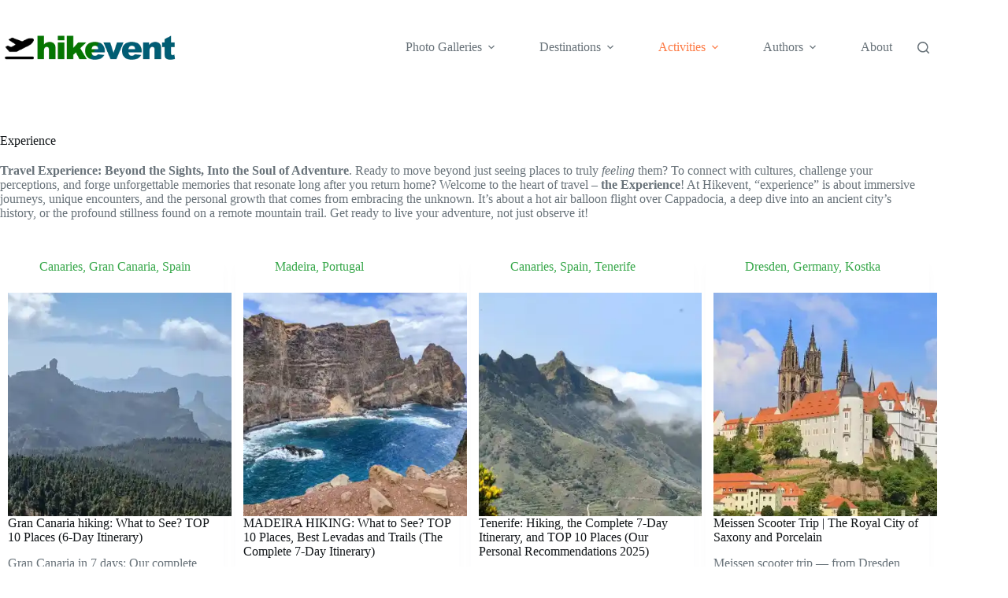

--- FILE ---
content_type: text/html; charset=UTF-8
request_url: https://hikevent.com/category/experience/page/3/
body_size: 16245
content:
<!doctype html>
<html lang="en-US">
<head>
<meta charset="UTF-8">
<meta name="viewport" content="width=device-width, initial-scale=1, maximum-scale=5, viewport-fit=cover">
<link rel="profile" href="https://gmpg.org/xfn/11">
<meta name='robots' content='index, follow, max-image-preview:large, max-snippet:-1, max-video-preview:-1' />
<!-- This site is optimized with the Yoast SEO Premium plugin v26.3 (Yoast SEO v26.3) - https://yoast.com/wordpress/plugins/seo/ -->
<title>Travel Experience: Cultural, Adventure &amp; Wellness | HIKEVENT</title>
<meta name="description" content="Unique travel experience with HIKEVENT, from hot air ballooning in Cappadocia and cultural immersion to challenging hikes, thermals and cities adventures." />
<link rel="canonical" href="https://hikevent.com/category/experience/page/3/" />
<link rel="prev" href="https://hikevent.com/category/experience/page/2/" />
<link rel="next" href="https://hikevent.com/category/experience/page/4/" />
<meta property="og:locale" content="en_US" />
<meta property="og:type" content="article" />
<meta property="og:title" content="Travel Experience: Cultural, Adventure &amp; Wellness | HIKEVENT" />
<meta property="og:description" content="Unique travel experience with HIKEVENT, from hot air ballooning in Cappadocia and cultural immersion to challenging hikes, thermals and cities adventures." />
<meta property="og:url" content="https://hikevent.com/category/experience/" />
<meta property="og:site_name" content="hikevent" />
<meta property="og:image" content="https://hikevent.com/wp-content/uploads/2024/11/sivyvrch-ht-12.webp" />
<meta property="og:image:width" content="1000" />
<meta property="og:image:height" content="750" />
<meta property="og:image:type" content="image/webp" />
<meta name="twitter:card" content="summary_large_image" />
<meta name="twitter:title" content="Experience" />
<meta name="twitter:site" content="@hikevent" />
<script type="application/ld+json" class="yoast-schema-graph">{"@context":"https://schema.org","@graph":[{"@type":"CollectionPage","@id":"https://hikevent.com/category/experience/","url":"https://hikevent.com/category/experience/page/3/","name":"Travel Experience: Cultural, Adventure & Wellness | HIKEVENT","isPartOf":{"@id":"https://hikevent.com/#website"},"primaryImageOfPage":{"@id":"https://hikevent.com/category/experience/page/3/#primaryimage"},"image":{"@id":"https://hikevent.com/category/experience/page/3/#primaryimage"},"thumbnailUrl":"https://hikevent.com/wp-content/uploads/2025/11/roque-nublo-11.webp","description":"Unique travel experience with HIKEVENT, from hot air ballooning in Cappadocia and cultural immersion to challenging hikes, thermals and cities adventures.","breadcrumb":{"@id":"https://hikevent.com/category/experience/page/3/#breadcrumb"},"inLanguage":"en-US"},{"@type":"ImageObject","inLanguage":"en-US","@id":"https://hikevent.com/category/experience/page/3/#primaryimage","url":"https://hikevent.com/wp-content/uploads/2025/11/roque-nublo-11.webp","contentUrl":"https://hikevent.com/wp-content/uploads/2025/11/roque-nublo-11.webp","width":1000,"height":750,"caption":"Roque Nublo and Bentayga view from Pico de las Nieves"},{"@type":"BreadcrumbList","@id":"https://hikevent.com/category/experience/page/3/#breadcrumb","itemListElement":[{"@type":"ListItem","position":1,"name":"Home","item":"https://hikevent.com/"},{"@type":"ListItem","position":2,"name":"Experience"}]},{"@type":"WebSite","@id":"https://hikevent.com/#website","url":"https://hikevent.com/","name":"hikevent","description":"for active travellers","publisher":{"@id":"https://hikevent.com/#organization"},"potentialAction":[{"@type":"SearchAction","target":{"@type":"EntryPoint","urlTemplate":"https://hikevent.com/?s={search_term_string}"},"query-input":{"@type":"PropertyValueSpecification","valueRequired":true,"valueName":"search_term_string"}}],"inLanguage":"en-US"},{"@type":"Organization","@id":"https://hikevent.com/#organization","name":"Reštartnisa, o.z.","alternateName":"Hikevent travel","url":"https://hikevent.com/","logo":{"@type":"ImageObject","inLanguage":"en-US","@id":"https://hikevent.com/#/schema/logo/image/","url":"https://hikevent.com/wp-content/uploads/2023/08/hikeventfb.jpg","contentUrl":"https://hikevent.com/wp-content/uploads/2023/08/hikeventfb.jpg","width":675,"height":675,"caption":"Reštartnisa, o.z."},"image":{"@id":"https://hikevent.com/#/schema/logo/image/"},"sameAs":["https://www.facebook.com/hikevent/","https://x.com/hikevent"]}]}</script>
<!-- / Yoast SEO Premium plugin. -->
<link rel="alternate" type="application/rss+xml" title="hikevent &raquo; Feed" href="https://hikevent.com/feed/" />
<link rel="alternate" type="application/rss+xml" title="hikevent &raquo; Comments Feed" href="https://hikevent.com/comments/feed/" />
<link rel="alternate" type="application/rss+xml" title="hikevent &raquo; Experience Category Feed" href="https://hikevent.com/category/experience/feed/" />
<style id='wp-img-auto-sizes-contain-inline-css'>
img:is([sizes=auto i],[sizes^="auto," i]){contain-intrinsic-size:3000px 1500px}
/*# sourceURL=wp-img-auto-sizes-contain-inline-css */
</style>
<!-- <link rel='stylesheet' id='blocksy-dynamic-global-css' href='https://hikevent.com/wp-content/uploads/blocksy/css/global.css?ver=68502' media='all' /> -->
<!-- <link rel='stylesheet' id='wp-block-library-css' href='https://hikevent.com/wp-includes/css/dist/block-library/style.min.css?ver=6.9' media='all' /> -->
<link rel="stylesheet" type="text/css" href="//hikevent.com/wp-content/cache/wpfc-minified/g38lz8qx/abb0u.css" media="all"/>
<style id='global-styles-inline-css'>
:root{--wp--preset--aspect-ratio--square: 1;--wp--preset--aspect-ratio--4-3: 4/3;--wp--preset--aspect-ratio--3-4: 3/4;--wp--preset--aspect-ratio--3-2: 3/2;--wp--preset--aspect-ratio--2-3: 2/3;--wp--preset--aspect-ratio--16-9: 16/9;--wp--preset--aspect-ratio--9-16: 9/16;--wp--preset--color--black: #000000;--wp--preset--color--cyan-bluish-gray: #abb8c3;--wp--preset--color--white: #ffffff;--wp--preset--color--pale-pink: #f78da7;--wp--preset--color--vivid-red: #cf2e2e;--wp--preset--color--luminous-vivid-orange: #ff6900;--wp--preset--color--luminous-vivid-amber: #fcb900;--wp--preset--color--light-green-cyan: #7bdcb5;--wp--preset--color--vivid-green-cyan: #00d084;--wp--preset--color--pale-cyan-blue: #8ed1fc;--wp--preset--color--vivid-cyan-blue: #0693e3;--wp--preset--color--vivid-purple: #9b51e0;--wp--preset--color--palette-color-1: var(--theme-palette-color-1, #ff6310);--wp--preset--color--palette-color-2: var(--theme-palette-color-2, #fd7c47);--wp--preset--color--palette-color-3: var(--theme-palette-color-3, #687279);--wp--preset--color--palette-color-4: var(--theme-palette-color-4, #111518);--wp--preset--color--palette-color-5: var(--theme-palette-color-5, #E9EBEC);--wp--preset--color--palette-color-6: var(--theme-palette-color-6, #F4F5F6);--wp--preset--color--palette-color-7: var(--theme-palette-color-7, #ffffff);--wp--preset--color--palette-color-8: var(--theme-palette-color-8, #ffffff);--wp--preset--gradient--vivid-cyan-blue-to-vivid-purple: linear-gradient(135deg,rgb(6,147,227) 0%,rgb(155,81,224) 100%);--wp--preset--gradient--light-green-cyan-to-vivid-green-cyan: linear-gradient(135deg,rgb(122,220,180) 0%,rgb(0,208,130) 100%);--wp--preset--gradient--luminous-vivid-amber-to-luminous-vivid-orange: linear-gradient(135deg,rgb(252,185,0) 0%,rgb(255,105,0) 100%);--wp--preset--gradient--luminous-vivid-orange-to-vivid-red: linear-gradient(135deg,rgb(255,105,0) 0%,rgb(207,46,46) 100%);--wp--preset--gradient--very-light-gray-to-cyan-bluish-gray: linear-gradient(135deg,rgb(238,238,238) 0%,rgb(169,184,195) 100%);--wp--preset--gradient--cool-to-warm-spectrum: linear-gradient(135deg,rgb(74,234,220) 0%,rgb(151,120,209) 20%,rgb(207,42,186) 40%,rgb(238,44,130) 60%,rgb(251,105,98) 80%,rgb(254,248,76) 100%);--wp--preset--gradient--blush-light-purple: linear-gradient(135deg,rgb(255,206,236) 0%,rgb(152,150,240) 100%);--wp--preset--gradient--blush-bordeaux: linear-gradient(135deg,rgb(254,205,165) 0%,rgb(254,45,45) 50%,rgb(107,0,62) 100%);--wp--preset--gradient--luminous-dusk: linear-gradient(135deg,rgb(255,203,112) 0%,rgb(199,81,192) 50%,rgb(65,88,208) 100%);--wp--preset--gradient--pale-ocean: linear-gradient(135deg,rgb(255,245,203) 0%,rgb(182,227,212) 50%,rgb(51,167,181) 100%);--wp--preset--gradient--electric-grass: linear-gradient(135deg,rgb(202,248,128) 0%,rgb(113,206,126) 100%);--wp--preset--gradient--midnight: linear-gradient(135deg,rgb(2,3,129) 0%,rgb(40,116,252) 100%);--wp--preset--gradient--juicy-peach: linear-gradient(to right, #ffecd2 0%, #fcb69f 100%);--wp--preset--gradient--young-passion: linear-gradient(to right, #ff8177 0%, #ff867a 0%, #ff8c7f 21%, #f99185 52%, #cf556c 78%, #b12a5b 100%);--wp--preset--gradient--true-sunset: linear-gradient(to right, #fa709a 0%, #fee140 100%);--wp--preset--gradient--morpheus-den: linear-gradient(to top, #30cfd0 0%, #330867 100%);--wp--preset--gradient--plum-plate: linear-gradient(135deg, #667eea 0%, #764ba2 100%);--wp--preset--gradient--aqua-splash: linear-gradient(15deg, #13547a 0%, #80d0c7 100%);--wp--preset--gradient--love-kiss: linear-gradient(to top, #ff0844 0%, #ffb199 100%);--wp--preset--gradient--new-retrowave: linear-gradient(to top, #3b41c5 0%, #a981bb 49%, #ffc8a9 100%);--wp--preset--gradient--plum-bath: linear-gradient(to top, #cc208e 0%, #6713d2 100%);--wp--preset--gradient--high-flight: linear-gradient(to right, #0acffe 0%, #495aff 100%);--wp--preset--gradient--teen-party: linear-gradient(-225deg, #FF057C 0%, #8D0B93 50%, #321575 100%);--wp--preset--gradient--fabled-sunset: linear-gradient(-225deg, #231557 0%, #44107A 29%, #FF1361 67%, #FFF800 100%);--wp--preset--gradient--arielle-smile: radial-gradient(circle 248px at center, #16d9e3 0%, #30c7ec 47%, #46aef7 100%);--wp--preset--gradient--itmeo-branding: linear-gradient(180deg, #2af598 0%, #009efd 100%);--wp--preset--gradient--deep-blue: linear-gradient(to right, #6a11cb 0%, #2575fc 100%);--wp--preset--gradient--strong-bliss: linear-gradient(to right, #f78ca0 0%, #f9748f 19%, #fd868c 60%, #fe9a8b 100%);--wp--preset--gradient--sweet-period: linear-gradient(to top, #3f51b1 0%, #5a55ae 13%, #7b5fac 25%, #8f6aae 38%, #a86aa4 50%, #cc6b8e 62%, #f18271 75%, #f3a469 87%, #f7c978 100%);--wp--preset--gradient--purple-division: linear-gradient(to top, #7028e4 0%, #e5b2ca 100%);--wp--preset--gradient--cold-evening: linear-gradient(to top, #0c3483 0%, #a2b6df 100%, #6b8cce 100%, #a2b6df 100%);--wp--preset--gradient--mountain-rock: linear-gradient(to right, #868f96 0%, #596164 100%);--wp--preset--gradient--desert-hump: linear-gradient(to top, #c79081 0%, #dfa579 100%);--wp--preset--gradient--ethernal-constance: linear-gradient(to top, #09203f 0%, #537895 100%);--wp--preset--gradient--happy-memories: linear-gradient(-60deg, #ff5858 0%, #f09819 100%);--wp--preset--gradient--grown-early: linear-gradient(to top, #0ba360 0%, #3cba92 100%);--wp--preset--gradient--morning-salad: linear-gradient(-225deg, #B7F8DB 0%, #50A7C2 100%);--wp--preset--gradient--night-call: linear-gradient(-225deg, #AC32E4 0%, #7918F2 48%, #4801FF 100%);--wp--preset--gradient--mind-crawl: linear-gradient(-225deg, #473B7B 0%, #3584A7 51%, #30D2BE 100%);--wp--preset--gradient--angel-care: linear-gradient(-225deg, #FFE29F 0%, #FFA99F 48%, #FF719A 100%);--wp--preset--gradient--juicy-cake: linear-gradient(to top, #e14fad 0%, #f9d423 100%);--wp--preset--gradient--rich-metal: linear-gradient(to right, #d7d2cc 0%, #304352 100%);--wp--preset--gradient--mole-hall: linear-gradient(-20deg, #616161 0%, #9bc5c3 100%);--wp--preset--gradient--cloudy-knoxville: linear-gradient(120deg, #fdfbfb 0%, #ebedee 100%);--wp--preset--gradient--soft-grass: linear-gradient(to top, #c1dfc4 0%, #deecdd 100%);--wp--preset--gradient--saint-petersburg: linear-gradient(135deg, #f5f7fa 0%, #c3cfe2 100%);--wp--preset--gradient--everlasting-sky: linear-gradient(135deg, #fdfcfb 0%, #e2d1c3 100%);--wp--preset--gradient--kind-steel: linear-gradient(-20deg, #e9defa 0%, #fbfcdb 100%);--wp--preset--gradient--over-sun: linear-gradient(60deg, #abecd6 0%, #fbed96 100%);--wp--preset--gradient--premium-white: linear-gradient(to top, #d5d4d0 0%, #d5d4d0 1%, #eeeeec 31%, #efeeec 75%, #e9e9e7 100%);--wp--preset--gradient--clean-mirror: linear-gradient(45deg, #93a5cf 0%, #e4efe9 100%);--wp--preset--gradient--wild-apple: linear-gradient(to top, #d299c2 0%, #fef9d7 100%);--wp--preset--gradient--snow-again: linear-gradient(to top, #e6e9f0 0%, #eef1f5 100%);--wp--preset--gradient--confident-cloud: linear-gradient(to top, #dad4ec 0%, #dad4ec 1%, #f3e7e9 100%);--wp--preset--gradient--glass-water: linear-gradient(to top, #dfe9f3 0%, white 100%);--wp--preset--gradient--perfect-white: linear-gradient(-225deg, #E3FDF5 0%, #FFE6FA 100%);--wp--preset--font-size--small: 13px;--wp--preset--font-size--medium: 20px;--wp--preset--font-size--large: clamp(22px, 1.375rem + ((1vw - 3.2px) * 0.625), 30px);--wp--preset--font-size--x-large: clamp(30px, 1.875rem + ((1vw - 3.2px) * 1.563), 50px);--wp--preset--font-size--xx-large: clamp(45px, 2.813rem + ((1vw - 3.2px) * 2.734), 80px);--wp--preset--spacing--20: 0.44rem;--wp--preset--spacing--30: 0.67rem;--wp--preset--spacing--40: 1rem;--wp--preset--spacing--50: 1.5rem;--wp--preset--spacing--60: 2.25rem;--wp--preset--spacing--70: 3.38rem;--wp--preset--spacing--80: 5.06rem;--wp--preset--shadow--natural: 6px 6px 9px rgba(0, 0, 0, 0.2);--wp--preset--shadow--deep: 12px 12px 50px rgba(0, 0, 0, 0.4);--wp--preset--shadow--sharp: 6px 6px 0px rgba(0, 0, 0, 0.2);--wp--preset--shadow--outlined: 6px 6px 0px -3px rgb(255, 255, 255), 6px 6px rgb(0, 0, 0);--wp--preset--shadow--crisp: 6px 6px 0px rgb(0, 0, 0);}:root { --wp--style--global--content-size: var(--theme-block-max-width);--wp--style--global--wide-size: var(--theme-block-wide-max-width); }:where(body) { margin: 0; }.wp-site-blocks > .alignleft { float: left; margin-right: 2em; }.wp-site-blocks > .alignright { float: right; margin-left: 2em; }.wp-site-blocks > .aligncenter { justify-content: center; margin-left: auto; margin-right: auto; }:where(.wp-site-blocks) > * { margin-block-start: var(--theme-content-spacing); margin-block-end: 0; }:where(.wp-site-blocks) > :first-child { margin-block-start: 0; }:where(.wp-site-blocks) > :last-child { margin-block-end: 0; }:root { --wp--style--block-gap: var(--theme-content-spacing); }:root :where(.is-layout-flow) > :first-child{margin-block-start: 0;}:root :where(.is-layout-flow) > :last-child{margin-block-end: 0;}:root :where(.is-layout-flow) > *{margin-block-start: var(--theme-content-spacing);margin-block-end: 0;}:root :where(.is-layout-constrained) > :first-child{margin-block-start: 0;}:root :where(.is-layout-constrained) > :last-child{margin-block-end: 0;}:root :where(.is-layout-constrained) > *{margin-block-start: var(--theme-content-spacing);margin-block-end: 0;}:root :where(.is-layout-flex){gap: var(--theme-content-spacing);}:root :where(.is-layout-grid){gap: var(--theme-content-spacing);}.is-layout-flow > .alignleft{float: left;margin-inline-start: 0;margin-inline-end: 2em;}.is-layout-flow > .alignright{float: right;margin-inline-start: 2em;margin-inline-end: 0;}.is-layout-flow > .aligncenter{margin-left: auto !important;margin-right: auto !important;}.is-layout-constrained > .alignleft{float: left;margin-inline-start: 0;margin-inline-end: 2em;}.is-layout-constrained > .alignright{float: right;margin-inline-start: 2em;margin-inline-end: 0;}.is-layout-constrained > .aligncenter{margin-left: auto !important;margin-right: auto !important;}.is-layout-constrained > :where(:not(.alignleft):not(.alignright):not(.alignfull)){max-width: var(--wp--style--global--content-size);margin-left: auto !important;margin-right: auto !important;}.is-layout-constrained > .alignwide{max-width: var(--wp--style--global--wide-size);}body .is-layout-flex{display: flex;}.is-layout-flex{flex-wrap: wrap;align-items: center;}.is-layout-flex > :is(*, div){margin: 0;}body .is-layout-grid{display: grid;}.is-layout-grid > :is(*, div){margin: 0;}body{padding-top: 0px;padding-right: 0px;padding-bottom: 0px;padding-left: 0px;}:root :where(.wp-element-button, .wp-block-button__link){font-style: inherit;font-weight: inherit;letter-spacing: inherit;text-transform: inherit;}.has-black-color{color: var(--wp--preset--color--black) !important;}.has-cyan-bluish-gray-color{color: var(--wp--preset--color--cyan-bluish-gray) !important;}.has-white-color{color: var(--wp--preset--color--white) !important;}.has-pale-pink-color{color: var(--wp--preset--color--pale-pink) !important;}.has-vivid-red-color{color: var(--wp--preset--color--vivid-red) !important;}.has-luminous-vivid-orange-color{color: var(--wp--preset--color--luminous-vivid-orange) !important;}.has-luminous-vivid-amber-color{color: var(--wp--preset--color--luminous-vivid-amber) !important;}.has-light-green-cyan-color{color: var(--wp--preset--color--light-green-cyan) !important;}.has-vivid-green-cyan-color{color: var(--wp--preset--color--vivid-green-cyan) !important;}.has-pale-cyan-blue-color{color: var(--wp--preset--color--pale-cyan-blue) !important;}.has-vivid-cyan-blue-color{color: var(--wp--preset--color--vivid-cyan-blue) !important;}.has-vivid-purple-color{color: var(--wp--preset--color--vivid-purple) !important;}.has-palette-color-1-color{color: var(--wp--preset--color--palette-color-1) !important;}.has-palette-color-2-color{color: var(--wp--preset--color--palette-color-2) !important;}.has-palette-color-3-color{color: var(--wp--preset--color--palette-color-3) !important;}.has-palette-color-4-color{color: var(--wp--preset--color--palette-color-4) !important;}.has-palette-color-5-color{color: var(--wp--preset--color--palette-color-5) !important;}.has-palette-color-6-color{color: var(--wp--preset--color--palette-color-6) !important;}.has-palette-color-7-color{color: var(--wp--preset--color--palette-color-7) !important;}.has-palette-color-8-color{color: var(--wp--preset--color--palette-color-8) !important;}.has-black-background-color{background-color: var(--wp--preset--color--black) !important;}.has-cyan-bluish-gray-background-color{background-color: var(--wp--preset--color--cyan-bluish-gray) !important;}.has-white-background-color{background-color: var(--wp--preset--color--white) !important;}.has-pale-pink-background-color{background-color: var(--wp--preset--color--pale-pink) !important;}.has-vivid-red-background-color{background-color: var(--wp--preset--color--vivid-red) !important;}.has-luminous-vivid-orange-background-color{background-color: var(--wp--preset--color--luminous-vivid-orange) !important;}.has-luminous-vivid-amber-background-color{background-color: var(--wp--preset--color--luminous-vivid-amber) !important;}.has-light-green-cyan-background-color{background-color: var(--wp--preset--color--light-green-cyan) !important;}.has-vivid-green-cyan-background-color{background-color: var(--wp--preset--color--vivid-green-cyan) !important;}.has-pale-cyan-blue-background-color{background-color: var(--wp--preset--color--pale-cyan-blue) !important;}.has-vivid-cyan-blue-background-color{background-color: var(--wp--preset--color--vivid-cyan-blue) !important;}.has-vivid-purple-background-color{background-color: var(--wp--preset--color--vivid-purple) !important;}.has-palette-color-1-background-color{background-color: var(--wp--preset--color--palette-color-1) !important;}.has-palette-color-2-background-color{background-color: var(--wp--preset--color--palette-color-2) !important;}.has-palette-color-3-background-color{background-color: var(--wp--preset--color--palette-color-3) !important;}.has-palette-color-4-background-color{background-color: var(--wp--preset--color--palette-color-4) !important;}.has-palette-color-5-background-color{background-color: var(--wp--preset--color--palette-color-5) !important;}.has-palette-color-6-background-color{background-color: var(--wp--preset--color--palette-color-6) !important;}.has-palette-color-7-background-color{background-color: var(--wp--preset--color--palette-color-7) !important;}.has-palette-color-8-background-color{background-color: var(--wp--preset--color--palette-color-8) !important;}.has-black-border-color{border-color: var(--wp--preset--color--black) !important;}.has-cyan-bluish-gray-border-color{border-color: var(--wp--preset--color--cyan-bluish-gray) !important;}.has-white-border-color{border-color: var(--wp--preset--color--white) !important;}.has-pale-pink-border-color{border-color: var(--wp--preset--color--pale-pink) !important;}.has-vivid-red-border-color{border-color: var(--wp--preset--color--vivid-red) !important;}.has-luminous-vivid-orange-border-color{border-color: var(--wp--preset--color--luminous-vivid-orange) !important;}.has-luminous-vivid-amber-border-color{border-color: var(--wp--preset--color--luminous-vivid-amber) !important;}.has-light-green-cyan-border-color{border-color: var(--wp--preset--color--light-green-cyan) !important;}.has-vivid-green-cyan-border-color{border-color: var(--wp--preset--color--vivid-green-cyan) !important;}.has-pale-cyan-blue-border-color{border-color: var(--wp--preset--color--pale-cyan-blue) !important;}.has-vivid-cyan-blue-border-color{border-color: var(--wp--preset--color--vivid-cyan-blue) !important;}.has-vivid-purple-border-color{border-color: var(--wp--preset--color--vivid-purple) !important;}.has-palette-color-1-border-color{border-color: var(--wp--preset--color--palette-color-1) !important;}.has-palette-color-2-border-color{border-color: var(--wp--preset--color--palette-color-2) !important;}.has-palette-color-3-border-color{border-color: var(--wp--preset--color--palette-color-3) !important;}.has-palette-color-4-border-color{border-color: var(--wp--preset--color--palette-color-4) !important;}.has-palette-color-5-border-color{border-color: var(--wp--preset--color--palette-color-5) !important;}.has-palette-color-6-border-color{border-color: var(--wp--preset--color--palette-color-6) !important;}.has-palette-color-7-border-color{border-color: var(--wp--preset--color--palette-color-7) !important;}.has-palette-color-8-border-color{border-color: var(--wp--preset--color--palette-color-8) !important;}.has-vivid-cyan-blue-to-vivid-purple-gradient-background{background: var(--wp--preset--gradient--vivid-cyan-blue-to-vivid-purple) !important;}.has-light-green-cyan-to-vivid-green-cyan-gradient-background{background: var(--wp--preset--gradient--light-green-cyan-to-vivid-green-cyan) !important;}.has-luminous-vivid-amber-to-luminous-vivid-orange-gradient-background{background: var(--wp--preset--gradient--luminous-vivid-amber-to-luminous-vivid-orange) !important;}.has-luminous-vivid-orange-to-vivid-red-gradient-background{background: var(--wp--preset--gradient--luminous-vivid-orange-to-vivid-red) !important;}.has-very-light-gray-to-cyan-bluish-gray-gradient-background{background: var(--wp--preset--gradient--very-light-gray-to-cyan-bluish-gray) !important;}.has-cool-to-warm-spectrum-gradient-background{background: var(--wp--preset--gradient--cool-to-warm-spectrum) !important;}.has-blush-light-purple-gradient-background{background: var(--wp--preset--gradient--blush-light-purple) !important;}.has-blush-bordeaux-gradient-background{background: var(--wp--preset--gradient--blush-bordeaux) !important;}.has-luminous-dusk-gradient-background{background: var(--wp--preset--gradient--luminous-dusk) !important;}.has-pale-ocean-gradient-background{background: var(--wp--preset--gradient--pale-ocean) !important;}.has-electric-grass-gradient-background{background: var(--wp--preset--gradient--electric-grass) !important;}.has-midnight-gradient-background{background: var(--wp--preset--gradient--midnight) !important;}.has-juicy-peach-gradient-background{background: var(--wp--preset--gradient--juicy-peach) !important;}.has-young-passion-gradient-background{background: var(--wp--preset--gradient--young-passion) !important;}.has-true-sunset-gradient-background{background: var(--wp--preset--gradient--true-sunset) !important;}.has-morpheus-den-gradient-background{background: var(--wp--preset--gradient--morpheus-den) !important;}.has-plum-plate-gradient-background{background: var(--wp--preset--gradient--plum-plate) !important;}.has-aqua-splash-gradient-background{background: var(--wp--preset--gradient--aqua-splash) !important;}.has-love-kiss-gradient-background{background: var(--wp--preset--gradient--love-kiss) !important;}.has-new-retrowave-gradient-background{background: var(--wp--preset--gradient--new-retrowave) !important;}.has-plum-bath-gradient-background{background: var(--wp--preset--gradient--plum-bath) !important;}.has-high-flight-gradient-background{background: var(--wp--preset--gradient--high-flight) !important;}.has-teen-party-gradient-background{background: var(--wp--preset--gradient--teen-party) !important;}.has-fabled-sunset-gradient-background{background: var(--wp--preset--gradient--fabled-sunset) !important;}.has-arielle-smile-gradient-background{background: var(--wp--preset--gradient--arielle-smile) !important;}.has-itmeo-branding-gradient-background{background: var(--wp--preset--gradient--itmeo-branding) !important;}.has-deep-blue-gradient-background{background: var(--wp--preset--gradient--deep-blue) !important;}.has-strong-bliss-gradient-background{background: var(--wp--preset--gradient--strong-bliss) !important;}.has-sweet-period-gradient-background{background: var(--wp--preset--gradient--sweet-period) !important;}.has-purple-division-gradient-background{background: var(--wp--preset--gradient--purple-division) !important;}.has-cold-evening-gradient-background{background: var(--wp--preset--gradient--cold-evening) !important;}.has-mountain-rock-gradient-background{background: var(--wp--preset--gradient--mountain-rock) !important;}.has-desert-hump-gradient-background{background: var(--wp--preset--gradient--desert-hump) !important;}.has-ethernal-constance-gradient-background{background: var(--wp--preset--gradient--ethernal-constance) !important;}.has-happy-memories-gradient-background{background: var(--wp--preset--gradient--happy-memories) !important;}.has-grown-early-gradient-background{background: var(--wp--preset--gradient--grown-early) !important;}.has-morning-salad-gradient-background{background: var(--wp--preset--gradient--morning-salad) !important;}.has-night-call-gradient-background{background: var(--wp--preset--gradient--night-call) !important;}.has-mind-crawl-gradient-background{background: var(--wp--preset--gradient--mind-crawl) !important;}.has-angel-care-gradient-background{background: var(--wp--preset--gradient--angel-care) !important;}.has-juicy-cake-gradient-background{background: var(--wp--preset--gradient--juicy-cake) !important;}.has-rich-metal-gradient-background{background: var(--wp--preset--gradient--rich-metal) !important;}.has-mole-hall-gradient-background{background: var(--wp--preset--gradient--mole-hall) !important;}.has-cloudy-knoxville-gradient-background{background: var(--wp--preset--gradient--cloudy-knoxville) !important;}.has-soft-grass-gradient-background{background: var(--wp--preset--gradient--soft-grass) !important;}.has-saint-petersburg-gradient-background{background: var(--wp--preset--gradient--saint-petersburg) !important;}.has-everlasting-sky-gradient-background{background: var(--wp--preset--gradient--everlasting-sky) !important;}.has-kind-steel-gradient-background{background: var(--wp--preset--gradient--kind-steel) !important;}.has-over-sun-gradient-background{background: var(--wp--preset--gradient--over-sun) !important;}.has-premium-white-gradient-background{background: var(--wp--preset--gradient--premium-white) !important;}.has-clean-mirror-gradient-background{background: var(--wp--preset--gradient--clean-mirror) !important;}.has-wild-apple-gradient-background{background: var(--wp--preset--gradient--wild-apple) !important;}.has-snow-again-gradient-background{background: var(--wp--preset--gradient--snow-again) !important;}.has-confident-cloud-gradient-background{background: var(--wp--preset--gradient--confident-cloud) !important;}.has-glass-water-gradient-background{background: var(--wp--preset--gradient--glass-water) !important;}.has-perfect-white-gradient-background{background: var(--wp--preset--gradient--perfect-white) !important;}.has-small-font-size{font-size: var(--wp--preset--font-size--small) !important;}.has-medium-font-size{font-size: var(--wp--preset--font-size--medium) !important;}.has-large-font-size{font-size: var(--wp--preset--font-size--large) !important;}.has-x-large-font-size{font-size: var(--wp--preset--font-size--x-large) !important;}.has-xx-large-font-size{font-size: var(--wp--preset--font-size--xx-large) !important;}
:root :where(.wp-block-pullquote){font-size: clamp(0.984em, 0.984rem + ((1vw - 0.2em) * 0.645), 1.5em);line-height: 1.6;}
/*# sourceURL=global-styles-inline-css */
</style>
<!-- <link rel='stylesheet' id='baguettebox-css-css' href='https://hikevent.com/wp-content/plugins/gallery-block-lightbox/dist/baguetteBox.min.css?ver=1.12.0' media='all' /> -->
<!-- <link rel='stylesheet' id='ct-main-styles-css' href='https://hikevent.com/wp-content/themes/blocksy/static/bundle/main.min.css?ver=2.1.25' media='all' /> -->
<!-- <link rel='stylesheet' id='ct-page-title-styles-css' href='https://hikevent.com/wp-content/themes/blocksy/static/bundle/page-title.min.css?ver=2.1.25' media='all' /> -->
<link rel="stylesheet" type="text/css" href="//hikevent.com/wp-content/cache/wpfc-minified/lz1qy449/abedk.css" media="all"/>
<link rel="https://api.w.org/" href="https://hikevent.com/wp-json/" /><link rel="alternate" title="JSON" type="application/json" href="https://hikevent.com/wp-json/wp/v2/categories/24" /><link rel="EditURI" type="application/rsd+xml" title="RSD" href="https://hikevent.com/xmlrpc.php?rsd" />
<meta name="generator" content="WordPress 6.9" />
<link rel="alternate" hreflang="sk" href="https://www.restartnisa.sk/gran-canaria-hiking-co-vidiet-top-10-miest-hory-rokliny-6-dnovy-itinerar/" /><link rel="alternate" hreflang="en" href="https://hikevent.com/gran-canaria-hiking-what-to-see-top-10-places-6-day-itinerary/" /><noscript><link rel='stylesheet' href='https://hikevent.com/wp-content/themes/blocksy/static/bundle/no-scripts.min.css' type='text/css'></noscript>
<link rel="icon" href="https://hikevent.com/wp-content/uploads/2023/06/hikevent-200x32.webp" sizes="32x32" />
<link rel="icon" href="https://hikevent.com/wp-content/uploads/2023/06/hikevent-200x32.webp" sizes="192x192" />
<link rel="apple-touch-icon" href="https://hikevent.com/wp-content/uploads/2023/06/hikevent-200x32.webp" />
<meta name="msapplication-TileImage" content="https://hikevent.com/wp-content/uploads/2023/06/hikevent.webp" />
<style id="wp-custom-css">
.wp-block-gallery {
gap: 10px !important;
}
.obrazok {
opacity: 1;
transition: opacity 0.3s ease;
}
.obrazok:hover {
opacity: 0.8;
}
strong, b {
font-weight: 600 !important;
}
@media only screen and (max-width: 768px) {
/* Pre menšie obrazovky (napr. mobily a tablety) */
ul {
padding-left: 15px; /* Upravte túto hodnotu podľa potreby (napr. 15px, 20px, 1em) */
}
li {
margin-left: 0; /* Ak by aj samotné položky mali nejaký okraj */
}
}
/* Vynúti skrytie LCP obrázku na tablete a desktope (rozlíšenie širšie ako 767px) */
@media (min-width: 768px) {
.mobile-lcp-hero {
display: none !important;
/* Zabezpečí, že neovplyvní layout */
width: 0 !important;
height: 0 !important;
padding: 0 !important;
margin: 0 !important;
}
}
/* Pre mobily (pod 768px) - zabezpečíme zobrazenie */
.mobile-lcp-hero {
display: block;
margin-bottom: 20px; /* Pridajte medzeru pod obrázok */
}		</style>
</head>
<body class="archive paged category category-experience category-24 wp-embed-responsive paged-3 category-paged-3 wp-theme-blocksy wp-child-theme-blocksy-child" data-link="type-4" data-prefix="categories" data-header="type-1" data-footer="type-1">
<a class="skip-link screen-reader-text" href="#main">Skip to content</a><div class="ct-drawer-canvas" data-location="start">
<div id="search-modal" class="ct-panel" data-behaviour="modal" role="dialog" aria-label="Search modal" inert>
<div class="ct-panel-actions">
<button class="ct-toggle-close" data-type="type-1" aria-label="Close search modal">
<svg class="ct-icon" width="12" height="12" viewBox="0 0 15 15"><path d="M1 15a1 1 0 01-.71-.29 1 1 0 010-1.41l5.8-5.8-5.8-5.8A1 1 0 011.7.29l5.8 5.8 5.8-5.8a1 1 0 011.41 1.41l-5.8 5.8 5.8 5.8a1 1 0 01-1.41 1.41l-5.8-5.8-5.8 5.8A1 1 0 011 15z"/></svg>				</button>
</div>
<div class="ct-panel-content">
<form role="search" method="get" class="ct-search-form"  action="https://hikevent.com/" aria-haspopup="listbox" data-live-results="thumbs">
<input
type="search" class="modal-field"		placeholder="Search"
value=""
name="s"
autocomplete="off"
title="Search for..."
aria-label="Search for..."
>
<div class="ct-search-form-controls">
<button type="submit" class="wp-element-button" data-button="icon" aria-label="Search button">
<svg class="ct-icon ct-search-button-content" aria-hidden="true" width="15" height="15" viewBox="0 0 15 15"><path d="M14.8,13.7L12,11c0.9-1.2,1.5-2.6,1.5-4.2c0-3.7-3-6.8-6.8-6.8S0,3,0,6.8s3,6.8,6.8,6.8c1.6,0,3.1-0.6,4.2-1.5l2.8,2.8c0.1,0.1,0.3,0.2,0.5,0.2s0.4-0.1,0.5-0.2C15.1,14.5,15.1,14,14.8,13.7z M1.5,6.8c0-2.9,2.4-5.2,5.2-5.2S12,3.9,12,6.8S9.6,12,6.8,12S1.5,9.6,1.5,6.8z"/></svg>
<span class="ct-ajax-loader">
<svg viewBox="0 0 24 24">
<circle cx="12" cy="12" r="10" opacity="0.2" fill="none" stroke="currentColor" stroke-miterlimit="10" stroke-width="2"/>
<path d="m12,2c5.52,0,10,4.48,10,10" fill="none" stroke="currentColor" stroke-linecap="round" stroke-miterlimit="10" stroke-width="2">
<animateTransform
attributeName="transform"
attributeType="XML"
type="rotate"
dur="0.6s"
from="0 12 12"
to="360 12 12"
repeatCount="indefinite"
/>
</path>
</svg>
</span>
</button>
<input type="hidden" name="ct_post_type" value="post:page">
<input type="hidden" name="ct_search_taxonomies" value="yes">
</div>
<div class="screen-reader-text" aria-live="polite" role="status">
No results		</div>
</form>
</div>
</div>
<div id="offcanvas" class="ct-panel ct-header" data-behaviour="right-side" role="dialog" aria-label="Offcanvas modal" inert=""><div class="ct-panel-inner">
<div class="ct-panel-actions">
<button class="ct-toggle-close" data-type="type-1" aria-label="Close drawer">
<svg class="ct-icon" width="12" height="12" viewBox="0 0 15 15"><path d="M1 15a1 1 0 01-.71-.29 1 1 0 010-1.41l5.8-5.8-5.8-5.8A1 1 0 011.7.29l5.8 5.8 5.8-5.8a1 1 0 011.41 1.41l-5.8 5.8 5.8 5.8a1 1 0 01-1.41 1.41l-5.8-5.8-5.8 5.8A1 1 0 011 15z"/></svg>
</button>
</div>
<div class="ct-panel-content" data-device="desktop"><div class="ct-panel-content-inner"></div></div><div class="ct-panel-content" data-device="mobile"><div class="ct-panel-content-inner">
<nav
class="mobile-menu menu-container has-submenu"
data-id="mobile-menu" data-interaction="click" data-toggle-type="type-1" data-submenu-dots="yes"	aria-label="topmenu">
<ul id="menu-topmenu-1" class=""><li class="menu-item menu-item-type-taxonomy menu-item-object-category menu-item-has-children menu-item-2901"><span class="ct-sub-menu-parent"><a href="https://hikevent.com/category/gallery/" class="ct-menu-link">Photo Galleries</a><button class="ct-toggle-dropdown-mobile" aria-label="Expand dropdown menu" aria-haspopup="true" aria-expanded="false"><svg class="ct-icon toggle-icon-1" width="15" height="15" viewBox="0 0 15 15" aria-hidden="true"><path d="M3.9,5.1l3.6,3.6l3.6-3.6l1.4,0.7l-5,5l-5-5L3.9,5.1z"/></svg></button></span>
<ul class="sub-menu">
<li class="menu-item menu-item-type-post_type menu-item-object-post menu-item-2902"><a href="https://hikevent.com/portugal-photo-gallery/" class="ct-menu-link">Portugal photo gallery</a></li>
</ul>
</li>
<li class="menu-item menu-item-type-post_type menu-item-object-page menu-item-home menu-item-has-children menu-item-1449"><span class="ct-sub-menu-parent"><a href="https://hikevent.com/" class="ct-menu-link">Destinations</a><button class="ct-toggle-dropdown-mobile" aria-label="Expand dropdown menu" aria-haspopup="true" aria-expanded="false"><svg class="ct-icon toggle-icon-1" width="15" height="15" viewBox="0 0 15 15" aria-hidden="true"><path d="M3.9,5.1l3.6,3.6l3.6-3.6l1.4,0.7l-5,5l-5-5L3.9,5.1z"/></svg></button></span>
<ul class="sub-menu">
<li class="menu-item menu-item-type-taxonomy menu-item-object-post_tag menu-item-1457"><a href="https://hikevent.com/tag/australia/" class="ct-menu-link">Australia</a></li>
<li class="menu-item menu-item-type-taxonomy menu-item-object-post_tag menu-item-1453"><a href="https://hikevent.com/tag/azores/" class="ct-menu-link">Azores</a></li>
<li class="menu-item menu-item-type-taxonomy menu-item-object-post_tag menu-item-1454"><a href="https://hikevent.com/tag/canary/" class="ct-menu-link">Canaries</a></li>
<li class="menu-item menu-item-type-taxonomy menu-item-object-post_tag menu-item-1452"><a href="https://hikevent.com/tag/malta/" class="ct-menu-link">Malta</a></li>
<li class="menu-item menu-item-type-taxonomy menu-item-object-post_tag menu-item-2905"><a href="https://hikevent.com/tag/portugal/" class="ct-menu-link">Portugal</a></li>
<li class="menu-item menu-item-type-taxonomy menu-item-object-post_tag menu-item-1455"><a href="https://hikevent.com/tag/roma/" class="ct-menu-link">Roma</a></li>
<li class="menu-item menu-item-type-taxonomy menu-item-object-post_tag menu-item-1636"><a href="https://hikevent.com/tag/slovakia/" class="ct-menu-link">Slovakia</a></li>
<li class="menu-item menu-item-type-taxonomy menu-item-object-post_tag menu-item-1456"><a href="https://hikevent.com/tag/usa/" class="ct-menu-link">USA</a></li>
</ul>
</li>
<li class="menu-item menu-item-type-post_type menu-item-object-page menu-item-home current-menu-ancestor current-menu-parent current_page_parent current_page_ancestor menu-item-has-children menu-item-1451"><span class="ct-sub-menu-parent"><a href="https://hikevent.com/" class="ct-menu-link">Activities</a><button class="ct-toggle-dropdown-mobile" aria-label="Expand dropdown menu" aria-haspopup="true" aria-expanded="false"><svg class="ct-icon toggle-icon-1" width="15" height="15" viewBox="0 0 15 15" aria-hidden="true"><path d="M3.9,5.1l3.6,3.6l3.6-3.6l1.4,0.7l-5,5l-5-5L3.9,5.1z"/></svg></button></span>
<ul class="sub-menu">
<li class="menu-item menu-item-type-taxonomy menu-item-object-category menu-item-198"><a href="https://hikevent.com/category/hiking/" class="ct-menu-link">Hiking</a></li>
<li class="menu-item menu-item-type-taxonomy menu-item-object-category menu-item-201"><a href="https://hikevent.com/category/bike/" class="ct-menu-link">Bike</a></li>
<li class="menu-item menu-item-type-taxonomy menu-item-object-category menu-item-197"><a href="https://hikevent.com/category/family-hike/" class="ct-menu-link">Family trip</a></li>
<li class="menu-item menu-item-type-taxonomy menu-item-object-category current-menu-item menu-item-196"><a href="https://hikevent.com/category/experience/" aria-current="page" class="ct-menu-link">Experience</a></li>
<li class="menu-item menu-item-type-taxonomy menu-item-object-category menu-item-2903"><a href="https://hikevent.com/category/sea/" class="ct-menu-link">Sea</a></li>
<li class="menu-item menu-item-type-taxonomy menu-item-object-category menu-item-2904"><a href="https://hikevent.com/category/gallery/" class="ct-menu-link">Photo</a></li>
<li class="menu-item menu-item-type-taxonomy menu-item-object-category menu-item-195"><a href="https://hikevent.com/category/art/" class="ct-menu-link">Art</a></li>
</ul>
</li>
<li class="menu-item menu-item-type-post_type menu-item-object-page menu-item-home menu-item-has-children menu-item-1489"><span class="ct-sub-menu-parent"><a href="https://hikevent.com/" class="ct-menu-link">Authors</a><button class="ct-toggle-dropdown-mobile" aria-label="Expand dropdown menu" aria-haspopup="true" aria-expanded="false"><svg class="ct-icon toggle-icon-1" width="15" height="15" viewBox="0 0 15 15" aria-hidden="true"><path d="M3.9,5.1l3.6,3.6l3.6-3.6l1.4,0.7l-5,5l-5-5L3.9,5.1z"/></svg></button></span>
<ul class="sub-menu">
<li class="menu-item menu-item-type-custom menu-item-object-custom menu-item-1490"><a href="/author/anry-lukac/" class="ct-menu-link">Anry Lukáč</a></li>
<li class="menu-item menu-item-type-custom menu-item-object-custom menu-item-1491"><a href="/author/peter-bozik/" class="ct-menu-link">Peter Božík</a></li>
<li class="menu-item menu-item-type-custom menu-item-object-custom menu-item-1492"><a href="/author/pavel-trevor/" class="ct-menu-link">Pavel Trevor</a></li>
<li class="menu-item menu-item-type-custom menu-item-object-custom menu-item-1494"><a href="/author/andrea-and-lubos-remek/" class="ct-menu-link">Andrea a Ľuboš Remek</a></li>
<li class="menu-item menu-item-type-custom menu-item-object-custom menu-item-1635"><a href="/author/bea-merely/" class="ct-menu-link">Bea Merely</a></li>
<li class="menu-item menu-item-type-custom menu-item-object-custom menu-item-1493"><a href="/author/ivana-viskupova/" class="ct-menu-link">Ivana Viskupová</a></li>
</ul>
</li>
<li class="menu-item menu-item-type-post_type menu-item-object-page menu-item-1450"><a href="https://hikevent.com/about-hikevent/" class="ct-menu-link">About</a></li>
</ul></nav>
</div></div></div></div></div>
<div id="main-container">
<header id="header" class="ct-header" data-id="type-1"><div data-device="desktop"><div data-row="middle" data-column-set="2"><div class="ct-container"><div data-column="start" data-placements="1"><div data-items="primary">
<div	class="site-branding"
data-id="logo"		>
<a href="https://hikevent.com/" class="site-logo-container" rel="home" itemprop="url" ><img width="327" height="52" src="https://hikevent.com/wp-content/uploads/2023/06/hikevent.webp" class="default-logo" alt="Travellers blog Hikevent logo" decoding="async" srcset="https://hikevent.com/wp-content/uploads/2023/06/hikevent.webp 327w, https://hikevent.com/wp-content/uploads/2023/06/hikevent-200x32.webp 200w" sizes="(max-width: 327px) 100vw, 327px" /></a>	
</div>
</div></div><div data-column="end" data-placements="1"><div data-items="primary">
<nav
id="header-menu-1"
class="header-menu-1 menu-container"
data-id="menu" data-interaction="hover"	data-menu="type-1"
data-dropdown="type-1:simple"		data-responsive="no"		aria-label="topmenu">
<ul id="menu-topmenu" class="menu"><li id="menu-item-2901" class="menu-item menu-item-type-taxonomy menu-item-object-category menu-item-has-children menu-item-2901 animated-submenu-block"><a href="https://hikevent.com/category/gallery/" class="ct-menu-link">Photo Galleries<span class="ct-toggle-dropdown-desktop"><svg class="ct-icon" width="8" height="8" viewBox="0 0 15 15" aria-hidden="true"><path d="M2.1,3.2l5.4,5.4l5.4-5.4L15,4.3l-7.5,7.5L0,4.3L2.1,3.2z"/></svg></span></a><button class="ct-toggle-dropdown-desktop-ghost" aria-label="Expand dropdown menu" aria-haspopup="true" aria-expanded="false"></button>
<ul class="sub-menu">
<li id="menu-item-2902" class="menu-item menu-item-type-post_type menu-item-object-post menu-item-2902"><a href="https://hikevent.com/portugal-photo-gallery/" class="ct-menu-link">Portugal photo gallery</a></li>
</ul>
</li>
<li id="menu-item-1449" class="menu-item menu-item-type-post_type menu-item-object-page menu-item-home menu-item-has-children menu-item-1449 animated-submenu-block"><a href="https://hikevent.com/" class="ct-menu-link">Destinations<span class="ct-toggle-dropdown-desktop"><svg class="ct-icon" width="8" height="8" viewBox="0 0 15 15" aria-hidden="true"><path d="M2.1,3.2l5.4,5.4l5.4-5.4L15,4.3l-7.5,7.5L0,4.3L2.1,3.2z"/></svg></span></a><button class="ct-toggle-dropdown-desktop-ghost" aria-label="Expand dropdown menu" aria-haspopup="true" aria-expanded="false"></button>
<ul class="sub-menu">
<li id="menu-item-1457" class="menu-item menu-item-type-taxonomy menu-item-object-post_tag menu-item-1457"><a href="https://hikevent.com/tag/australia/" class="ct-menu-link">Australia</a></li>
<li id="menu-item-1453" class="menu-item menu-item-type-taxonomy menu-item-object-post_tag menu-item-1453"><a href="https://hikevent.com/tag/azores/" class="ct-menu-link">Azores</a></li>
<li id="menu-item-1454" class="menu-item menu-item-type-taxonomy menu-item-object-post_tag menu-item-1454"><a href="https://hikevent.com/tag/canary/" class="ct-menu-link">Canaries</a></li>
<li id="menu-item-1452" class="menu-item menu-item-type-taxonomy menu-item-object-post_tag menu-item-1452"><a href="https://hikevent.com/tag/malta/" class="ct-menu-link">Malta</a></li>
<li id="menu-item-2905" class="menu-item menu-item-type-taxonomy menu-item-object-post_tag menu-item-2905"><a href="https://hikevent.com/tag/portugal/" class="ct-menu-link">Portugal</a></li>
<li id="menu-item-1455" class="menu-item menu-item-type-taxonomy menu-item-object-post_tag menu-item-1455"><a href="https://hikevent.com/tag/roma/" class="ct-menu-link">Roma</a></li>
<li id="menu-item-1636" class="menu-item menu-item-type-taxonomy menu-item-object-post_tag menu-item-1636"><a href="https://hikevent.com/tag/slovakia/" class="ct-menu-link">Slovakia</a></li>
<li id="menu-item-1456" class="menu-item menu-item-type-taxonomy menu-item-object-post_tag menu-item-1456"><a href="https://hikevent.com/tag/usa/" class="ct-menu-link">USA</a></li>
</ul>
</li>
<li id="menu-item-1451" class="menu-item menu-item-type-post_type menu-item-object-page menu-item-home current-menu-ancestor current-menu-parent current_page_parent current_page_ancestor menu-item-has-children menu-item-1451 animated-submenu-block"><a href="https://hikevent.com/" class="ct-menu-link">Activities<span class="ct-toggle-dropdown-desktop"><svg class="ct-icon" width="8" height="8" viewBox="0 0 15 15" aria-hidden="true"><path d="M2.1,3.2l5.4,5.4l5.4-5.4L15,4.3l-7.5,7.5L0,4.3L2.1,3.2z"/></svg></span></a><button class="ct-toggle-dropdown-desktop-ghost" aria-label="Expand dropdown menu" aria-haspopup="true" aria-expanded="false"></button>
<ul class="sub-menu">
<li id="menu-item-198" class="menu-item menu-item-type-taxonomy menu-item-object-category menu-item-198"><a href="https://hikevent.com/category/hiking/" class="ct-menu-link">Hiking</a></li>
<li id="menu-item-201" class="menu-item menu-item-type-taxonomy menu-item-object-category menu-item-201"><a href="https://hikevent.com/category/bike/" class="ct-menu-link">Bike</a></li>
<li id="menu-item-197" class="menu-item menu-item-type-taxonomy menu-item-object-category menu-item-197"><a href="https://hikevent.com/category/family-hike/" class="ct-menu-link">Family trip</a></li>
<li id="menu-item-196" class="menu-item menu-item-type-taxonomy menu-item-object-category current-menu-item menu-item-196"><a href="https://hikevent.com/category/experience/" aria-current="page" class="ct-menu-link">Experience</a></li>
<li id="menu-item-2903" class="menu-item menu-item-type-taxonomy menu-item-object-category menu-item-2903"><a href="https://hikevent.com/category/sea/" class="ct-menu-link">Sea</a></li>
<li id="menu-item-2904" class="menu-item menu-item-type-taxonomy menu-item-object-category menu-item-2904"><a href="https://hikevent.com/category/gallery/" class="ct-menu-link">Photo</a></li>
<li id="menu-item-195" class="menu-item menu-item-type-taxonomy menu-item-object-category menu-item-195"><a href="https://hikevent.com/category/art/" class="ct-menu-link">Art</a></li>
</ul>
</li>
<li id="menu-item-1489" class="menu-item menu-item-type-post_type menu-item-object-page menu-item-home menu-item-has-children menu-item-1489 animated-submenu-block"><a href="https://hikevent.com/" class="ct-menu-link">Authors<span class="ct-toggle-dropdown-desktop"><svg class="ct-icon" width="8" height="8" viewBox="0 0 15 15" aria-hidden="true"><path d="M2.1,3.2l5.4,5.4l5.4-5.4L15,4.3l-7.5,7.5L0,4.3L2.1,3.2z"/></svg></span></a><button class="ct-toggle-dropdown-desktop-ghost" aria-label="Expand dropdown menu" aria-haspopup="true" aria-expanded="false"></button>
<ul class="sub-menu">
<li id="menu-item-1490" class="menu-item menu-item-type-custom menu-item-object-custom menu-item-1490"><a href="/author/anry-lukac/" class="ct-menu-link">Anry Lukáč</a></li>
<li id="menu-item-1491" class="menu-item menu-item-type-custom menu-item-object-custom menu-item-1491"><a href="/author/peter-bozik/" class="ct-menu-link">Peter Božík</a></li>
<li id="menu-item-1492" class="menu-item menu-item-type-custom menu-item-object-custom menu-item-1492"><a href="/author/pavel-trevor/" class="ct-menu-link">Pavel Trevor</a></li>
<li id="menu-item-1494" class="menu-item menu-item-type-custom menu-item-object-custom menu-item-1494"><a href="/author/andrea-and-lubos-remek/" class="ct-menu-link">Andrea a Ľuboš Remek</a></li>
<li id="menu-item-1635" class="menu-item menu-item-type-custom menu-item-object-custom menu-item-1635"><a href="/author/bea-merely/" class="ct-menu-link">Bea Merely</a></li>
<li id="menu-item-1493" class="menu-item menu-item-type-custom menu-item-object-custom menu-item-1493"><a href="/author/ivana-viskupova/" class="ct-menu-link">Ivana Viskupová</a></li>
</ul>
</li>
<li id="menu-item-1450" class="menu-item menu-item-type-post_type menu-item-object-page menu-item-1450"><a href="https://hikevent.com/about-hikevent/" class="ct-menu-link">About</a></li>
</ul></nav>
<button
class="ct-header-search ct-toggle "
data-toggle-panel="#search-modal"
aria-controls="search-modal"
aria-label="Search"
data-label="left"
data-id="search">
<span class="ct-label ct-hidden-sm ct-hidden-md ct-hidden-lg" aria-hidden="true">Search</span>
<svg class="ct-icon" aria-hidden="true" width='15' height='15' viewBox='0 0 15 15'><path d='M14.8,13.7L12,11c0.9-1.2,1.5-2.6,1.5-4.2c0-3.7-3-6.8-6.8-6.8S0,3,0,6.8s3,6.8,6.8,6.8c1.6,0,3.1-0.6,4.2-1.5l2.8,2.8c0.1,0.1,0.3,0.2,0.5,0.2s0.4-0.1,0.5-0.2C15.1,14.5,15.1,14,14.8,13.7zM1.5,6.8c0-2.9,2.4-5.2,5.2-5.2S12,3.9,12,6.8S9.6,12,6.8,12S1.5,9.6,1.5,6.8z'/></svg></button>
</div></div></div></div></div><div data-device="mobile"><div data-row="middle" data-column-set="2"><div class="ct-container"><div data-column="start" data-placements="1"><div data-items="primary">
<div	class="site-branding"
data-id="logo"		>
<a href="https://hikevent.com/" class="site-logo-container" rel="home" itemprop="url" ><img width="327" height="52" src="https://hikevent.com/wp-content/uploads/2023/06/hikevent.webp" class="default-logo" alt="Travellers blog Hikevent logo" decoding="async" srcset="https://hikevent.com/wp-content/uploads/2023/06/hikevent.webp 327w, https://hikevent.com/wp-content/uploads/2023/06/hikevent-200x32.webp 200w" sizes="(max-width: 327px) 100vw, 327px" /></a>	
</div>
</div></div><div data-column="end" data-placements="1"><div data-items="primary">
<button
class="ct-header-trigger ct-toggle "
data-toggle-panel="#offcanvas"
aria-controls="offcanvas"
data-design="simple"
data-label="right"
aria-label="Menu"
data-id="trigger">
<span class="ct-label ct-hidden-sm ct-hidden-md ct-hidden-lg" aria-hidden="true">Menu</span>
<svg class="ct-icon" width="18" height="14" viewBox="0 0 18 14" data-type="type-1" aria-hidden="true">
<rect y="0.00" width="18" height="1.7" rx="1"/>
<rect y="6.15" width="18" height="1.7" rx="1"/>
<rect y="12.3" width="18" height="1.7" rx="1"/>
</svg></button>
<button
class="ct-header-search ct-toggle "
data-toggle-panel="#search-modal"
aria-controls="search-modal"
aria-label="Search"
data-label="left"
data-id="search">
<span class="ct-label ct-hidden-sm ct-hidden-md ct-hidden-lg" aria-hidden="true">Search</span>
<svg class="ct-icon" aria-hidden="true" width='15' height='15' viewBox='0 0 15 15'><path d='M14.8,13.7L12,11c0.9-1.2,1.5-2.6,1.5-4.2c0-3.7-3-6.8-6.8-6.8S0,3,0,6.8s3,6.8,6.8,6.8c1.6,0,3.1-0.6,4.2-1.5l2.8,2.8c0.1,0.1,0.3,0.2,0.5,0.2s0.4-0.1,0.5-0.2C15.1,14.5,15.1,14,14.8,13.7zM1.5,6.8c0-2.9,2.4-5.2,5.2-5.2S12,3.9,12,6.8S9.6,12,6.8,12S1.5,9.6,1.5,6.8z'/></svg></button>
</div></div></div></div></div></header>
<main id="main" class="site-main">
<div class="ct-container"  data-vertical-spacing="top:bottom">
<section >
<div class="hero-section is-width-constrained" data-type="type-1">
<header class="entry-header">
<h1 class="page-title">Experience</h1><div class="page-description "><p><strong>Travel Experience: Beyond the Sights, Into the Soul of Adventure</strong>. Ready to move beyond just seeing places to truly <em>feeling</em> them? To connect with cultures, challenge your perceptions, and forge unforgettable memories that resonate long after you return home? Welcome to the heart of travel – <strong>the Experience</strong>! At Hikevent, &#8220;experience&#8221; is about immersive journeys, unique encounters, and the personal growth that comes from embracing the unknown. It&#8217;s about a hot air balloon flight over Cappadocia, a deep dive into an ancient city&#8217;s history, or the profound stillness found on a remote mountain trail. Get ready to live your adventure, not just observe it!</p>
</div>		</header>
</div><div class="entries" data-archive="default" data-layout="grid" data-cards="boxed"><article class="entry-card card-content post-8642 post type-post status-publish format-standard has-post-thumbnail hentry category-experience category-hiking tag-canary tag-gran-canaria tag-spain" ><ul class="entry-meta" data-type="simple:slash" data-id="G9Fogo" ><li class="meta-categories" data-type="simple"><a href="https://hikevent.com/tag/canary/" rel="tag" class="ct-term-5">Canaries</a>, <a href="https://hikevent.com/tag/gran-canaria/" rel="tag" class="ct-term-31">Gran Canaria</a>, <a href="https://hikevent.com/tag/spain/" rel="tag" class="ct-term-8">Spain</a></li></ul><a class="ct-media-container boundless-image" href="https://hikevent.com/gran-canaria-hiking-what-to-see-top-10-places-6-day-itinerary/" aria-label="Gran Canaria hiking: What to See? TOP 10 Places (6-Day Itinerary)"><img width="450" height="338" src="https://hikevent.com/wp-content/uploads/2025/11/roque-nublo-11-450x338.webp" class="attachment-medium size-medium wp-post-image" alt="Roque Nublo a Bentayga pohľad z Pico de las Nieves" decoding="async" fetchpriority="high" srcset="https://hikevent.com/wp-content/uploads/2025/11/roque-nublo-11-450x338.webp 450w, https://hikevent.com/wp-content/uploads/2025/11/roque-nublo-11-200x150.webp 200w, https://hikevent.com/wp-content/uploads/2025/11/roque-nublo-11-768x576.webp 768w, https://hikevent.com/wp-content/uploads/2025/11/roque-nublo-11.webp 1000w" sizes="(max-width: 450px) 100vw, 450px" style="aspect-ratio: 4/3;" /></a><h2 class="entry-title"><a href="https://hikevent.com/gran-canaria-hiking-what-to-see-top-10-places-6-day-itinerary/" rel="bookmark">Gran Canaria hiking: What to See? TOP 10 Places (6-Day Itinerary)</a></h2><div class="entry-excerpt"><p>Gran Canaria in 7 days: Our complete hiking itinerary (Roque Nublo, canyons, dunes). Personal tips on transport, accommodation, and history.</p>
</div></article><article class="entry-card card-content post-8617 post type-post status-publish format-standard has-post-thumbnail hentry category-experience category-hiking tag-madeira tag-portugal" ><ul class="entry-meta" data-type="simple:slash" data-id="G9Fogo" ><li class="meta-categories" data-type="simple"><a href="https://hikevent.com/tag/madeira/" rel="tag" class="ct-term-3">Madeira</a>, <a href="https://hikevent.com/tag/portugal/" rel="tag" class="ct-term-4">Portugal</a></li></ul><a class="ct-media-container boundless-image" href="https://hikevent.com/madeira-hiking-what-to-see-top-10-places-best-levadas-and-trails-the-complete-7-day-itinerary/" aria-label="MADEIRA HIKING: What to See? TOP 10 Places, Best Levadas and Trails (The Complete 7-Day Itinerary)"><img width="450" height="338" src="https://hikevent.com/wp-content/uploads/2024/12/veredadeponta-16-450x338.webp" class="attachment-medium size-medium wp-post-image" alt="" decoding="async" srcset="https://hikevent.com/wp-content/uploads/2024/12/veredadeponta-16-450x338.webp 450w, https://hikevent.com/wp-content/uploads/2024/12/veredadeponta-16-200x150.webp 200w, https://hikevent.com/wp-content/uploads/2024/12/veredadeponta-16.webp 900w" sizes="(max-width: 450px) 100vw, 450px" style="aspect-ratio: 4/3;" /></a><h2 class="entry-title"><a href="https://hikevent.com/madeira-hiking-what-to-see-top-10-places-best-levadas-and-trails-the-complete-7-day-itinerary/" rel="bookmark">MADEIRA HIKING: What to See? TOP 10 Places, Best Levadas and Trails (The Complete 7-Day Itinerary)</a></h2><div class="entry-excerpt"><p>Madeira hiking: Complete 7-day itinerary. Our personal tips for the best hiking (Levadas, Mountains, trails) weather, and transportation.</p>
</div></article><article class="entry-card card-content post-8586 post type-post status-publish format-standard has-post-thumbnail hentry category-experience category-hiking tag-canary tag-spain tag-tenerife" ><ul class="entry-meta" data-type="simple:slash" data-id="G9Fogo" ><li class="meta-categories" data-type="simple"><a href="https://hikevent.com/tag/canary/" rel="tag" class="ct-term-5">Canaries</a>, <a href="https://hikevent.com/tag/spain/" rel="tag" class="ct-term-8">Spain</a>, <a href="https://hikevent.com/tag/tenerife/" rel="tag" class="ct-term-6">Tenerife</a></li></ul><a class="ct-media-container boundless-image" href="https://hikevent.com/tenerife-hiking-the-complete-7-day-itinerary-and-top-10-places/" aria-label="Tenerife: Hiking, the Complete 7-Day Itinerary, and TOP 10 Places (Our Personal Recommendations 2025)"><img width="450" height="338" src="https://hikevent.com/wp-content/uploads/2025/07/anaga-pe-10-450x338.webp" class="attachment-medium size-medium wp-post-image" alt="Hiking Anaga" decoding="async" srcset="https://hikevent.com/wp-content/uploads/2025/07/anaga-pe-10-450x338.webp 450w, https://hikevent.com/wp-content/uploads/2025/07/anaga-pe-10-200x150.webp 200w, https://hikevent.com/wp-content/uploads/2025/07/anaga-pe-10.webp 1000w" sizes="(max-width: 450px) 100vw, 450px" style="aspect-ratio: 4/3;" /></a><h2 class="entry-title"><a href="https://hikevent.com/tenerife-hiking-the-complete-7-day-itinerary-and-top-10-places/" rel="bookmark">Tenerife: Hiking, the Complete 7-Day Itinerary, and TOP 10 Places (Our Personal Recommendations 2025)</a></h2><div class="entry-excerpt"><p>This island of eternal spring offers much more than just beaches and all-inclusive resorts. It is an island where you…</p>
</div></article><article class="entry-card card-content post-7829 post type-post status-publish format-standard has-post-thumbnail hentry category-experience category-footbike tag-dresden tag-germany tag-kostka" ><ul class="entry-meta" data-type="simple:slash" data-id="G9Fogo" ><li class="meta-categories" data-type="simple"><a href="https://hikevent.com/tag/dresden/" rel="tag" class="ct-term-94">Dresden</a>, <a href="https://hikevent.com/tag/germany/" rel="tag" class="ct-term-47">Germany</a>, <a href="https://hikevent.com/tag/kostka/" rel="tag" class="ct-term-73">Kostka</a></li></ul><a class="ct-media-container boundless-image" href="https://hikevent.com/meissen-scooter-trip-with-a-shaken-vertebrae-accross-the-royal-city-of-saxony/" aria-label="Meissen Scooter Trip | The Royal City of Saxony and Porcelain"><img width="450" height="338" src="https://hikevent.com/wp-content/uploads/2025/11/meissen-pexels-01-450x338.webp" class="attachment-medium size-medium wp-post-image" alt="Meissen castle" decoding="async" srcset="https://hikevent.com/wp-content/uploads/2025/11/meissen-pexels-01-450x338.webp 450w, https://hikevent.com/wp-content/uploads/2025/11/meissen-pexels-01-200x150.webp 200w, https://hikevent.com/wp-content/uploads/2025/11/meissen-pexels-01.webp 900w" sizes="(max-width: 450px) 100vw, 450px" style="aspect-ratio: 4/3;" /></a><h2 class="entry-title"><a href="https://hikevent.com/meissen-scooter-trip-with-a-shaken-vertebrae-accross-the-royal-city-of-saxony/" rel="bookmark">Meissen Scooter Trip | The Royal City of Saxony and Porcelain</a></h2><div class="entry-excerpt"><p>Meissen scooter trip — from Dresden along the Elbe River, through cobblestones, porcelain, and royal vineyards in Saxony’s oldest city.</p>
</div></article><article class="entry-card card-content post-7761 post type-post status-publish format-standard has-post-thumbnail hentry category-experience category-footbike tag-dresden tag-germany tag-kostka" ><ul class="entry-meta" data-type="simple:slash" data-id="G9Fogo" ><li class="meta-categories" data-type="simple"><a href="https://hikevent.com/tag/dresden/" rel="tag" class="ct-term-94">Dresden</a>, <a href="https://hikevent.com/tag/germany/" rel="tag" class="ct-term-47">Germany</a>, <a href="https://hikevent.com/tag/kostka/" rel="tag" class="ct-term-73">Kostka</a></li></ul><a class="ct-media-container boundless-image" href="https://hikevent.com/dresden-altstadt-zwinger-cathedrals-blue-pipes-and-scooter-adventures/" aria-label="Dresden Altstadt: Zwinger, Cathedrals, Blue Pipes, and Scooter Adventures"><img width="450" height="338" src="https://hikevent.com/wp-content/uploads/2025/11/dresdenaltstadt-pe-2-450x338.webp" class="attachment-medium size-medium wp-post-image" alt="Dresden Altstadt" decoding="async" srcset="https://hikevent.com/wp-content/uploads/2025/11/dresdenaltstadt-pe-2-450x338.webp 450w, https://hikevent.com/wp-content/uploads/2025/11/dresdenaltstadt-pe-2-200x150.webp 200w, https://hikevent.com/wp-content/uploads/2025/11/dresdenaltstadt-pe-2.webp 1000w" sizes="(max-width: 450px) 100vw, 450px" style="aspect-ratio: 4/3;" /></a><h2 class="entry-title"><a href="https://hikevent.com/dresden-altstadt-zwinger-cathedrals-blue-pipes-and-scooter-adventures/" rel="bookmark">Dresden Altstadt: Zwinger, Cathedrals, Blue Pipes, and Scooter Adventures</a></h2><div class="entry-excerpt"><p>Explore Dresden Altstadt: Zwinger, baroque cathedrals, blue pipes, and the lively streets on a scooter adventure.</p>
</div></article><article class="entry-card card-content post-7713 post type-post status-publish format-standard has-post-thumbnail hentry category-experience tag-malta" ><ul class="entry-meta" data-type="simple:slash" data-id="G9Fogo" ><li class="meta-categories" data-type="simple"><a href="https://hikevent.com/tag/malta/" rel="tag" class="ct-term-30">Malta</a></li></ul><a class="ct-media-container boundless-image" href="https://hikevent.com/malta-the-definitive-guide-for-active-travelers-verified-tips-from-years-of-exploring/" aria-label="Malta: The Definitive Guide for Active Travelers (Verified Tips from Years of Exploring)"><img width="450" height="338" src="https://hikevent.com/wp-content/uploads/2023/06/blue-grotto-13-450x338.webp" class="attachment-medium size-medium wp-post-image" alt="Colouring of the village Wied Iž Zurrieg" decoding="async" srcset="https://hikevent.com/wp-content/uploads/2023/06/blue-grotto-13-450x338.webp 450w, https://hikevent.com/wp-content/uploads/2023/06/blue-grotto-13-200x150.webp 200w, https://hikevent.com/wp-content/uploads/2023/06/blue-grotto-13.webp 1000w" sizes="(max-width: 450px) 100vw, 450px" style="aspect-ratio: 4/3;" /></a><h2 class="entry-title"><a href="https://hikevent.com/malta-the-definitive-guide-for-active-travelers-verified-tips-from-years-of-exploring/" rel="bookmark">Malta: The Definitive Guide for Active Travelers (Verified Tips from Years of Exploring)</a></h2><div class="entry-excerpt"><p>Trade Beaches for Cliffs, and discover island as anyone else. Malta: The Definitive Guide for Active Travelers. Practical tips for traveling</p>
</div></article><article class="entry-card card-content post-7700 post type-post status-publish format-standard has-post-thumbnail hentry category-experience category-footbike tag-dresden tag-germany" ><ul class="entry-meta" data-type="simple:slash" data-id="G9Fogo" ><li class="meta-categories" data-type="simple"><a href="https://hikevent.com/tag/dresden/" rel="tag" class="ct-term-94">Dresden</a>, <a href="https://hikevent.com/tag/germany/" rel="tag" class="ct-term-47">Germany</a></li></ul><a class="ct-media-container boundless-image" href="https://hikevent.com/dresden-long-weekend-itinerary-my-verified-tips-for-day-trips-from-my-travel-journal/" aria-label="Dresden: Long Weekend Itinerary &amp; My Verified Tips for Day Trips (From My Travel Journal)"><img width="450" height="338" src="https://hikevent.com/wp-content/uploads/2025/11/dresden-pet-2-450x338.webp" class="attachment-medium size-medium wp-post-image" alt="Elbe Bridge Dresden" decoding="async" srcset="https://hikevent.com/wp-content/uploads/2025/11/dresden-pet-2-450x338.webp 450w, https://hikevent.com/wp-content/uploads/2025/11/dresden-pet-2-200x150.webp 200w, https://hikevent.com/wp-content/uploads/2025/11/dresden-pet-2.webp 900w" sizes="(max-width: 450px) 100vw, 450px" style="aspect-ratio: 4/3;" /></a><h2 class="entry-title"><a href="https://hikevent.com/dresden-long-weekend-itinerary-my-verified-tips-for-day-trips-from-my-travel-journal/" rel="bookmark">Dresden: Long Weekend Itinerary &amp; My Verified Tips for Day Trips (From My Travel Journal)</a></h2><div class="entry-excerpt"><p>Dresden: Long Weekend Itinerary & My Verified Tips for Day Trips. I explored Altstadt, Neustadt, and discovered the Elbe. Tips what to see.</p>
</div></article><article class="entry-card card-content post-7301 post type-post status-publish format-standard has-post-thumbnail hentry category-experience category-family-hike tag-czech" ><ul class="entry-meta" data-type="simple:slash" data-id="G9Fogo" ><li class="meta-categories" data-type="simple"><a href="https://hikevent.com/tag/czech/" rel="tag" class="ct-term-46">Czech</a></li></ul><a class="ct-media-container boundless-image" href="https://hikevent.com/it-smelled-like-autumn-a-walk-around-the-lednice-ponds/" aria-label="It Smelled Like Autumn: A Walk Around the Lednice Ponds"><img width="450" height="338" src="https://hikevent.com/wp-content/uploads/2025/10/lednickerybniky-kc-3-450x338.webp" class="attachment-medium size-medium wp-post-image" alt="Apollon church" decoding="async" srcset="https://hikevent.com/wp-content/uploads/2025/10/lednickerybniky-kc-3-450x338.webp 450w, https://hikevent.com/wp-content/uploads/2025/10/lednickerybniky-kc-3-200x150.webp 200w, https://hikevent.com/wp-content/uploads/2025/10/lednickerybniky-kc-3.webp 1000w" sizes="(max-width: 450px) 100vw, 450px" style="aspect-ratio: 4/3;" /></a><h2 class="entry-title"><a href="https://hikevent.com/it-smelled-like-autumn-a-walk-around-the-lednice-ponds/" rel="bookmark">It Smelled Like Autumn: A Walk Around the Lednice Ponds</a></h2><div class="entry-excerpt"><p>Autumn painted South Moravia gold. We skipped the vineyards and followed the sound of wings — toward the calm waters of Lednice Ponds.</p>
</div></article></div>
<nav class="ct-pagination" data-pagination="simple"  >
<a class="prev page-numbers" rel="prev" href="https://hikevent.com/category/experience/page/2/"><svg width="9px" height="9px" viewBox="0 0 15 15" fill="currentColor"><path d="M10.9,15c-0.2,0-0.4-0.1-0.6-0.2L3.6,8c-0.3-0.3-0.3-0.8,0-1.1l6.6-6.6c0.3-0.3,0.8-0.3,1.1,0c0.3,0.3,0.3,0.8,0,1.1L5.2,7.4l6.2,6.2c0.3,0.3,0.3,0.8,0,1.1C11.3,14.9,11.1,15,10.9,15z"/></svg>Prev</a><div class="ct-hidden-sm"><a class="page-numbers" href="https://hikevent.com/category/experience/">1</a>
<a class="page-numbers" href="https://hikevent.com/category/experience/page/2/">2</a>
<span aria-current="page" class="page-numbers current">3</span>
<a class="page-numbers" href="https://hikevent.com/category/experience/page/4/">4</a>
<a class="page-numbers" href="https://hikevent.com/category/experience/page/5/">5</a>
<a class="page-numbers" href="https://hikevent.com/category/experience/page/6/">6</a>
<span class="page-numbers dots">&hellip;</span>
<a class="page-numbers" href="https://hikevent.com/category/experience/page/19/">19</a></div><a class="next page-numbers" rel="next" href="https://hikevent.com/category/experience/page/4/">Next <svg width="9px" height="9px" viewBox="0 0 15 15" fill="currentColor"><path d="M4.1,15c0.2,0,0.4-0.1,0.6-0.2L11.4,8c0.3-0.3,0.3-0.8,0-1.1L4.8,0.2C4.5-0.1,4-0.1,3.7,0.2C3.4,0.5,3.4,1,3.7,1.3l6.1,6.1l-6.2,6.2c-0.3,0.3-0.3,0.8,0,1.1C3.7,14.9,3.9,15,4.1,15z"/></svg></a>
</nav>	</section>
</div>
	</main>
<footer id="footer" class="ct-footer" data-id="type-1"><div data-row="top" class="ct-hidden-sm"><div class="ct-container" data-columns-divider="md:sm"><div data-column="socials">
<div
class="ct-footer-socials"
data-id="socials">
<div class="ct-social-box" data-color="custom" data-icon-size="custom" data-icons-type="simple" >
<a href="https://www.facebook.com/hikevent" data-network="facebook" aria-label="Facebook" target="_blank" rel="noopener noreferrer">
<span class="ct-icon-container">
<svg
width="20px"
height="20px"
viewBox="0 0 20 20"
aria-hidden="true">
<path d="M20,10.1c0-5.5-4.5-10-10-10S0,4.5,0,10.1c0,5,3.7,9.1,8.4,9.9v-7H5.9v-2.9h2.5V7.9C8.4,5.4,9.9,4,12.2,4c1.1,0,2.2,0.2,2.2,0.2v2.5h-1.3c-1.2,0-1.6,0.8-1.6,1.6v1.9h2.8L13.9,13h-2.3v7C16.3,19.2,20,15.1,20,10.1z"/>
</svg>
</span>				</a>
<a href="https://www.instagram.com/hikevent.travel/" data-network="instagram" aria-label="Instagram" target="_blank" rel="noopener noreferrer">
<span class="ct-icon-container">
<svg
width="20"
height="20"
viewBox="0 0 20 20"
aria-hidden="true">
<circle cx="10" cy="10" r="3.3"/>
<path d="M14.2,0H5.8C2.6,0,0,2.6,0,5.8v8.3C0,17.4,2.6,20,5.8,20h8.3c3.2,0,5.8-2.6,5.8-5.8V5.8C20,2.6,17.4,0,14.2,0zM10,15c-2.8,0-5-2.2-5-5s2.2-5,5-5s5,2.2,5,5S12.8,15,10,15z M15.8,5C15.4,5,15,4.6,15,4.2s0.4-0.8,0.8-0.8s0.8,0.4,0.8,0.8S16.3,5,15.8,5z"/>
</svg>
</span>				</a>
<a href="https://bsky.app/profile/hikevent.bsky.social" data-network="bluesky" aria-label="Bluesky" target="_blank" rel="noopener noreferrer">
<span class="ct-icon-container">
<svg
width="20"
height="20"
viewBox="0 0 20 20"
aria-hidden="true">
<path d="M4.3 2.4C6.6 4.1 9.1 7.6 10 9.5v5c0-.1 0 0-.1.3-.5 1.4-2.3 6.8-6.5 2.5C1.2 15 2.2 12.7 6.3 12c-2.3.4-4.9-.3-5.6-2.8C.5 8.5.1 3.9.1 3.3 0 .1 2.7 1.1 4.3 2.4Zm11.4 0c-2.3 1.7-4.8 5.2-5.7 7.1v5c0-.1 0 0 .1.3.5 1.4 2.3 6.8 6.5 2.5 2.2-2.3 1.2-4.6-2.9-5.3 2.3.4 4.9-.3 5.6-2.8.2-.7.6-5.3.6-5.9 0-3.1-2.7-2.1-4.3-.9Z"/>
</svg>
</span>				</a>
<a href="https://sk.pinterest.com/hikevent/" data-network="pinterest" aria-label="Pinterest" target="_blank" rel="noopener noreferrer">
<span class="ct-icon-container">
<svg
width="20px"
height="20px"
viewBox="0 0 20 20"
aria-hidden="true">
<path d="M10,0C4.5,0,0,4.5,0,10c0,4.1,2.5,7.6,6,9.2c0-0.7,0-1.5,0.2-2.3c0.2-0.8,1.3-5.4,1.3-5.4s-0.3-0.6-0.3-1.6c0-1.5,0.9-2.6,1.9-2.6c0.9,0,1.3,0.7,1.3,1.5c0,0.9-0.6,2.3-0.9,3.5c-0.3,1.1,0.5,1.9,1.6,1.9c1.9,0,3.2-2.4,3.2-5.3c0-2.2-1.5-3.8-4.2-3.8c-3,0-4.9,2.3-4.9,4.8c0,0.9,0.3,1.5,0.7,2C6,12,6.1,12.1,6,12.4c0,0.2-0.2,0.6-0.2,0.8c-0.1,0.3-0.3,0.3-0.5,0.3c-1.4-0.6-2-2.1-2-3.8c0-2.8,2.4-6.2,7.1-6.2c3.8,0,6.3,2.8,6.3,5.7c0,3.9-2.2,6.9-5.4,6.9c-1.1,0-2.1-0.6-2.4-1.2c0,0-0.6,2.3-0.7,2.7c-0.2,0.8-0.6,1.5-1,2.1C8.1,19.9,9,20,10,20c5.5,0,10-4.5,10-10C20,4.5,15.5,0,10,0z"/>
</svg>
</span>				</a>
<a href="https://hikevent.com/feed/" data-network="rss" aria-label="RSS" target="_blank" rel="noopener noreferrer">
<span class="ct-icon-container">
<svg
width="20"
height="20"
viewBox="0 0 20 20"
aria-hidden="true">
<path d="M17.9,0H2.1C1,0,0,1,0,2.1v15.7C0,19,1,20,2.1,20h15.7c1.2,0,2.1-1,2.1-2.1V2.1C20,1,19,0,17.9,0z M5,17.1c-1.2,0-2.1-1-2.1-2.1s1-2.1,2.1-2.1s2.1,1,2.1,2.1S6.2,17.1,5,17.1z M12,17.1h-1.5c-0.3,0-0.5-0.2-0.5-0.5c-0.2-3.6-3.1-6.4-6.7-6.7c-0.3,0-0.5-0.2-0.5-0.5V8c0-0.3,0.2-0.5,0.5-0.5c4.9,0.3,8.9,4.2,9.2,9.2C12.6,16.9,12.3,17.1,12,17.1L12,17.1z M16.6,17.1h-1.5c-0.3,0-0.5-0.2-0.5-0.5c-0.2-6.1-5.1-11-11.2-11.2c-0.3,0-0.5-0.2-0.5-0.5V3.4c0-0.3,0.2-0.5,0.5-0.5c7.5,0.3,13.5,6.3,13.8,13.8C17.2,16.9,16.9,17.1,16.6,17.1L16.6,17.1z"/>
</svg>
</span>				</a>
<a href="https://www.threads.net/@hikevent.travel" data-network="threads" aria-label="Threads" target="_blank" rel="noopener noreferrer">
<span class="ct-icon-container">
<svg
width="20"
height="20"
viewBox="0 0 20 20"
aria-hidden="true">
<path d="M10.7 10.2c.5 0 1 .1 1.5.2-.1 1.1-.5 2.2-1.9 2.3-.6 0-1.1-.1-1.5-.5-.2-.2-.3-.4-.3-.9 0-.3.2-.6.5-.8.5-.2 1-.3 1.7-.3zM20 10c0 4.8 0 7.3-1.4 8.6C17.3 20 14.8 20 10 20s-7.3 0-8.6-1.4C0 17.3 0 14.8 0 10c0-4.9 0-7.3 1.4-8.6C2.7 0 5.1 0 10 0c4.9 0 7.3 0 8.6 1.4C20 2.7 20 5.2 20 10zM6.4 5.2c.9-.9 2.1-1.4 3.8-1.4 3.7 0 4.8 2.6 5 3.7l1.3-.3c-.3-1.1-1.6-4.7-6.3-4.7-2 0-3.5.6-4.7 1.8-1.3 1.4-2 3.5-1.9 6.2.1 4.4 2.6 7 6.5 7 3.3 0 5.7-1.9 5.7-4.5 0-1.7-.8-2.9-2.4-3.6-.2-2.4-1.6-3.3-3-3.4-2.2-.1-3 1.4-3.1 1.5l1.1.6s.5-.9 1.9-.8c.6 0 1.5.3 1.7 1.7-1.4-.3-2.8-.1-3.7.4-.6.4-1 1-1.1 1.7-.1.7.1 1.4.6 1.9.6.6 1.5 1 2.5.9 1.7-.1 2.7-1.3 3-3.1.8.5 1.1 1.1 1.1 2.2 0 1.8-1.9 3.2-4.4 3.2-4.6 0-5.2-4-5.2-5.7 0-1.7.2-3.9 1.6-5.3z"/>
</svg>
</span>				</a>
</div>
</div>
</div><div data-column="widget-area-2"><div class="ct-widget is-layout-flow widget_block" id="block-35">
<ul class="wp-block-list">
<li>DESTINATIONS</li>
<li>ACTIVITIES</li>
<li>AUTHORS</li>
<li>GALLERIES</li>
<li>ABOUT</li>
</ul>
</div></div><div data-column="widget-area-1"><div class="ct-widget is-layout-flow widget_block" id="block-33">
<h5 class="wp-block-heading" id="h-hikevent">HIKEVENT</h5>
</div><div class="ct-widget is-layout-flow widget_block widget_text" id="block-17">
<p><strong>We will infect you with endorphins, experiences and inspiration. A travel port for active people. </strong>In our stories you will find only real experiences. The content is always lived, authentic and exclusively authored. We work with Gemini and ChatGPT Pro as a tool for research, language and structure. If we occasionally run out of photos, <strong>Pexels</strong> helps. Hikevent is the international version of the Slovak travel blog <a href="https://www.restartnisa.sk">Restartnisa</a></p>
</div></div></div></div><div data-row="bottom"><div class="ct-container"><div data-column="copyright">
<div
class="ct-footer-copyright"
data-id="copyright">
<p><strong>Restartnisa</strong> © 2026 - <strong>Hikevent.com  </strong> I <a href="https://hikevent.com/about-hikevent/">About Us</a> I <a href="https://hikevent.com/privacy-policy/">Privacy Policy</a> I <a href="/contact/">Contact</a></p></div>
</div></div></div></footer></div>
<div class="ct-drawer-canvas" data-location="end"><div class="ct-drawer-inner">
<a href="#main-container" class="ct-back-to-top ct-hidden-sm"
data-shape="square"
data-alignment="right"
title="Go to top" aria-label="Go to top" hidden>
<svg class="ct-icon" width="15" height="15" viewBox="0 0 20 20"><path d="M10,0L9.4,0.6L0.8,9.1l1.2,1.2l7.1-7.1V20h1.7V3.3l7.1,7.1l1.2-1.2l-8.5-8.5L10,0z"/></svg>	</a>
</div></div>
<!-- <script src="//hikevent.com/wp-content/cache/wpfc-minified/d2oy76qy/abb0u.js" id="baguettebox-js"></script> -->
<!-- <script src="//hikevent.com/wp-content/cache/wpfc-minified/dhww8csd/abb0u.js" id="ct-scripts-js"></script> -->
<!-- <script async src="//hikevent.com/wp-content/cache/wpfc-minified/g2aztqwl/abb0u.js" id="blocksy-ext-cookies-consent-scripts-js"></script> -->
<script id="ct-scripts-js-extra">
var ct_localizations = {"ajax_url":"https://hikevent.com/wp-admin/admin-ajax.php","public_url":"https://hikevent.com/wp-content/themes/blocksy/static/bundle/","rest_url":"https://hikevent.com/wp-json/","search_url":"https://hikevent.com/search/QUERY_STRING/","show_more_text":"Show more","more_text":"More","search_live_results":"Search results","search_live_no_results":"No results","search_live_no_result":"No results","search_live_one_result":"You got %s result. Please press Tab to select it.","search_live_many_results":"You got %s results. Please press Tab to select one.","search_live_stock_status_texts":{"instock":"In stock","outofstock":"Out of stock"},"clipboard_copied":"Copied!","clipboard_failed":"Failed to Copy","expand_submenu":"Expand dropdown menu","collapse_submenu":"Collapse dropdown menu","dynamic_js_chunks":[{"id":"blocksy_pro_micro_popups","selector":".ct-popup","url":"https://hikevent.com/wp-content/plugins/blocksy-companion-pro/framework/premium/static/bundle/micro-popups.js?ver=2.1.25"},{"id":"blocksy_sticky_header","selector":"header [data-sticky]","url":"https://hikevent.com/wp-content/plugins/blocksy-companion-pro/static/bundle/sticky.js?ver=2.1.25"}],"dynamic_styles":{"lazy_load":"https://hikevent.com/wp-content/themes/blocksy/static/bundle/non-critical-styles.min.css?ver=2.1.25","search_lazy":"https://hikevent.com/wp-content/themes/blocksy/static/bundle/non-critical-search-styles.min.css?ver=2.1.25","back_to_top":"https://hikevent.com/wp-content/themes/blocksy/static/bundle/back-to-top.min.css?ver=2.1.25","cookie_notification":"https://hikevent.com/wp-content/plugins/blocksy-companion-pro/framework/extensions/cookies-consent/static/bundle/main.min.css"},"dynamic_styles_selectors":[{"selector":".ct-header-cart, #woo-cart-panel","url":"https://hikevent.com/wp-content/themes/blocksy/static/bundle/cart-header-element-lazy.min.css?ver=2.1.25"},{"selector":".flexy","url":"https://hikevent.com/wp-content/themes/blocksy/static/bundle/flexy.min.css?ver=2.1.25"},{"selector":".ct-media-container[data-media-id], .ct-dynamic-media[data-media-id]","url":"https://hikevent.com/wp-content/plugins/blocksy-companion-pro/framework/premium/static/bundle/video-lazy.min.css?ver=2.1.25"},{"selector":"#account-modal","url":"https://hikevent.com/wp-content/plugins/blocksy-companion-pro/static/bundle/header-account-modal-lazy.min.css?ver=2.1.25"},{"selector":".ct-header-account","url":"https://hikevent.com/wp-content/plugins/blocksy-companion-pro/static/bundle/header-account-dropdown-lazy.min.css?ver=2.1.25"}],"login_generic_error_msg":"An unexpected error occurred. Please try again later."};
//# sourceURL=ct-scripts-js-extra
</script>
<script type="speculationrules">
{"prefetch":[{"source":"document","where":{"and":[{"href_matches":"/*"},{"not":{"href_matches":["/wp-*.php","/wp-admin/*","/wp-content/uploads/*","/wp-content/*","/wp-content/plugins/*","/wp-content/themes/blocksy-child/*","/wp-content/themes/blocksy/*","/*\\?(.+)"]}},{"not":{"selector_matches":"a[rel~=\"nofollow\"]"}},{"not":{"selector_matches":".no-prefetch, .no-prefetch a"}}]},"eagerness":"conservative"}]}
</script>
<script src='//hikevent.com/wp-content/cache/wpfc-minified/2cofzgdh/abb0u.js' type="text/javascript"></script>
<script id="baguettebox-js-after">
window.addEventListener('load', function() {baguetteBox.run('.wp-block-gallery,:not(.wp-block-gallery)>.wp-block-image,.wp-block-media-text__media,.gallery,.wp-block-coblocks-gallery-masonry,.wp-block-coblocks-gallery-stacked,.wp-block-coblocks-gallery-collage,.wp-block-coblocks-gallery-offset,.wp-block-coblocks-gallery-stacked,.mgl-gallery,.gb-block-image',{captions:function(t){var e=t.parentElement.classList.contains("wp-block-image")||t.parentElement.classList.contains("wp-block-media-text__media")?t.parentElement.querySelector("figcaption"):t.parentElement.parentElement.querySelector("figcaption,dd");return!!e&&e.innerHTML},filter:/.+\.(gif|jpe?g|png|webp|svg|avif|heif|heic|tif?f|)($|\?)/i,ignoreClass:'no-lightbox',animation:'slideIn'});});
//# sourceURL=baguettebox-js-after
</script>
<script defer src='//hikevent.com/wp-content/cache/wpfc-minified/lwq8n2nl/abb0u.js' type="text/javascript"></script>
</body>
</html><!--
Performance optimized by Redis Object Cache. Learn more: https://wprediscache.com
Retrieved 4264 objects (573 KB) from Redis using PhpRedis (v6.3.0).
-->
<!-- WP Fastest Cache file was created in 0.290 seconds, on January 20, 2026 @ 2:15 am --><!-- via php -->